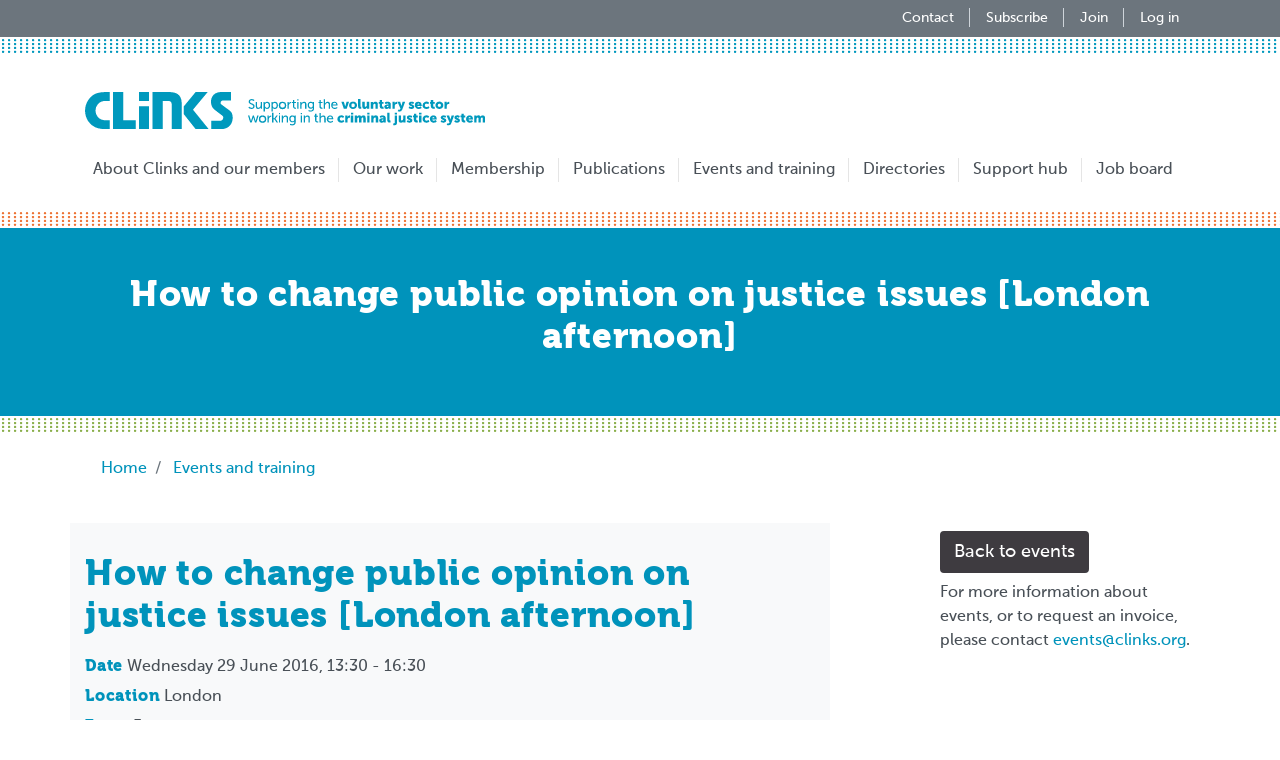

--- FILE ---
content_type: text/html; charset=UTF-8
request_url: https://www.clinks.org/events/how-change-public-opinion-justice-issues-london-afternoon
body_size: 4829
content:
<!DOCTYPE html>
<html lang="en" dir="ltr" prefix="content: http://purl.org/rss/1.0/modules/content/  dc: http://purl.org/dc/terms/  foaf: http://xmlns.com/foaf/0.1/  og: http://ogp.me/ns#  rdfs: http://www.w3.org/2000/01/rdf-schema#  schema: http://schema.org/  sioc: http://rdfs.org/sioc/ns#  sioct: http://rdfs.org/sioc/types#  skos: http://www.w3.org/2004/02/skos/core#  xsd: http://www.w3.org/2001/XMLSchema# ">
  <head>
    <meta charset="utf-8" />
<script async src="https://www.googletagmanager.com/gtag/js?id=UA-12570980-2"></script>
<script>window.dataLayer = window.dataLayer || [];function gtag(){dataLayer.push(arguments)};gtag("js", new Date());gtag("set", "developer_id.dMDhkMT", true);gtag("config", "UA-12570980-2", {"groups":"default","page_placeholder":"PLACEHOLDER_page_path","allow_ad_personalization_signals":false});gtag("config", "UA-12570980-1", {"groups":"default","page_placeholder":"PLACEHOLDER_page_path","allow_ad_personalization_signals":false});gtag("config", "UA-12570981-1", {"groups":"default","page_placeholder":"PLACEHOLDER_page_path","allow_ad_personalization_signals":false});</script>
<meta name="description" content="Clinks, in partnership with Transform Justice, are running these half-day workshops which will cover how to use powerful new approaches to winning arguments on the justice system. The workshops are based on robust research which reveals that some well-used sector messages are counter-productive, while others are very effective. You will learn how to make your communications more powerful for the public, the media and policy makers.Please note: these workshops are the same as the other workshops being hosted and run separately by Transform Justice (8th and 10th June 2016).To book on to this event please email events@clinks.orgThis is one of a series of events, other dates and locations are available. Please see the main events page for more details." />
<link rel="canonical" href="https://clinks.org/events/how-change-public-opinion-justice-issues-london-afternoon" />
<meta property="og:site_name" content="Clinks" />
<meta property="og:url" content="https://clinks.org/events/how-change-public-opinion-justice-issues-london-afternoon" />
<meta property="og:title" content="How to change public opinion on justice issues [London afternoon]" />
<meta name="twitter:card" content="summary" />
<meta name="twitter:site" content="@clinks_tweets" />
<meta name="twitter:title" content="How to change public opinion on justice issues [London afternoon]" />
<meta name="twitter:creator" content="@clinks_tweets" />
<meta name="Generator" content="Drupal 11 (https://www.drupal.org); Commerce 3" />
<meta name="MobileOptimized" content="width" />
<meta name="HandheldFriendly" content="true" />
<meta name="viewport" content="width=device-width, initial-scale=1.0" />
<link rel="icon" href="/themes/clinks/clinks_theme/favicon.ico" type="image/vnd.microsoft.icon" />

    <title>How to change public opinion on justice issues [London afternoon]</title>
    <link rel="stylesheet" media="all" href="/sites/default/files/css/css_5pebIJ_-6SHzsFIgvs75VAaCCgh43AjSX3u4epMsmhI.css?delta=0&amp;language=en&amp;theme=clinks_theme&amp;include=eJxLys8vKS4pSiww0U_PyU9KzNFJzsnMyy6OL8lIzU3VT8vPKynWKa4sLknN1U9KLE4FAM2kEsk" />
<link rel="stylesheet" media="all" href="/sites/default/files/css/css_LdUMllzrXEvmHIPMcb2EBvqE2U50rhGDZpuRsf-5Bjk.css?delta=1&amp;language=en&amp;theme=clinks_theme&amp;include=eJxLys8vKS4pSiww0U_PyU9KzNFJzsnMyy6OL8lIzU3VT8vPKynWKa4sLknN1U9KLE4FAM2kEsk" />
<link rel="stylesheet" media="all" href="//fonts.googleapis.com/css?family=Playfair+Display:400,900" />

    
  </head>
  <body>
        <a href="#main-content" class="visually-hidden focusable">
      Skip to main content
    </a>
    
      <div class="dialog-off-canvas-main-canvas" data-off-canvas-main-canvas>
    <div class="layout-container">
    <header id="header" class="header" role="banner" aria-label="Site header">
          <div class="section layout-container clearfix">
          

      </div>
                <div class="header-outside">
            <div class="header-banner">
                <div class="container d-flex flex-wrap justify-content-lg-end justify-content-center">
                      <nav>

        <ul region="header_banner" class="nav ml-sm-auto">
          <li class="nav-item">
        <a href="/contact-us" class="nav-link" data-drupal-link-system-path="node/270">Contact</a>
              </li>
          <li class="nav-item">
        <a href="/subscribe" class="nav-link" data-drupal-link-system-path="subscribe">Subscribe</a>
              </li>
          <li class="nav-item">
        <a href="/membership" class="nav-link" data-drupal-link-system-path="node/259">Join</a>
              </li>
          <li class="nav-item">
        <a href="/user/login" class="nav-link" data-drupal-link-system-path="user/login">Log in</a>
              </li>
        </ul>
  

</nav>


                </div>
            </div>
        </div>
              <div class="navigation">
        <div class="navigation-sticky">
          <div class="container">
            <nav class="navbar navbar-expand-xl navbar-light">
                      <a href="/" title="Home" rel="home" class="navbar-brand">
      <img src="/themes/clinks/clinks_theme/logo.svg" alt="Home" width="400px" class="img-fluid"/>
    </a>
      
  <button class="navbar-toggler mx-auto mx-sm-0" type="button" data-toggle="collapse" data-target="#navbar" aria-controls="navbar" aria-expanded="false" aria-label="Toggle navigation">
    <span class="navbar-toggler-icon"></span>
  </button>
      
    <div class="collapse navbar-collapse text-sm-center" id="navbar">
<ul region="header" class="navbar-nav mt-2 mt-lg-0">
          <li class="nav-item">
        <a href="/about" class="nav-link" data-drupal-link-system-path="node/197">About Clinks and our members</a>
              </li>
          <li class="nav-item">
        <a href="/our-work" class="nav-link" data-drupal-link-system-path="node/47">Our work</a>
              </li>
          <li class="nav-item">
        <a href="/membership" class="nav-link" data-drupal-link-system-path="node/259">Membership</a>
              </li>
          <li class="nav-item">
        <a href="/publications" class="nav-link" data-drupal-link-system-path="node/105">Publications</a>
              </li>
          <li class="nav-item">
        <a href="/events" title="Events listings" class="nav-link" data-drupal-link-system-path="events">Events and training</a>
              </li>
          <li class="nav-item">
        <a href="/directories" class="nav-link" data-drupal-link-system-path="node/11">Directories</a>
              </li>
          <li class="nav-item">
        <a href="/support-hub" class="nav-link" data-drupal-link-system-path="node/3288">Support hub</a>
              </li>
          <li class="nav-item">
        <a href="/vacancies" class="nav-link" data-drupal-link-system-path="voluntary-community-sector/vacancies">Job board</a>
              </li>
        </ul>
</div>
  


  

            </nav>
          </div>
        </div>
      </div>
    </header>
    <main id="content" class="column main-content" role="main">
        <a id="main-content" tabindex="-1"></a>
                    <div class="layout-content-title">
                    <div class="content-title-borders">
        
                    <div class="content-title-color">
                                    
  <div class="container">
    <h1 class="page-title h2">How to change public opinion on justice issues [London afternoon]</h1>
  </div>


                            </div>
            </div>
            </div>
                            <div id="block-clinks-theme-breadcrumbs">
  
    
      <div class="breadcrumb-wrapper container">
  <nav role="navigation" aria-labelledby="system-breadcrumb">
    <h2 id="system-breadcrumb" class="visually-hidden">Breadcrumb</h2>
    <ol class="breadcrumb">
                  <li class="breadcrumb-item">
                              <a href="/">Home</a>
                        </li>
                  <li class="breadcrumb-item">
                              <a href="/events">Events and training</a>
                        </li>
            </ol>
  </nav>
</div>

  </div>


                            <div data-drupal-messages-fallback class="hidden"></div>


                <div class="layout-content container">
            <div class="row">
                                                                <div id="main-content" class="column order-2 col-lg-12">
                    <div id="block-clinks-theme-content">
  
    
      <div class="event">
    <div class="row mb-4">
        <div class="col-md-8 bg-light py-5">
            <h2>
<div class="field field--name-title field--type-string">
    <div class="field-items">
      <div class="field-item">How to change public opinion on justice issues [London afternoon]</div>
    </div>
</div>
</h2>
            <p class="lead"></p>
            
<div class="field field--name-date field--type-daterange">
    <h6 class="d-inline-block field-label">Date</h6>
    <div class="d-inline-block align-top field-items">
      <div class="field-item">Wednesday 29 June 2016, 13:30 - 16:30</div>
    </div>
</div>

            
<div class="field field--name-venue field--type-string">
    <h6 class="d-inline-block field-label">Location</h6>
    <div class="d-inline-block align-top field-items">
      <div class="field-item">London</div>
    </div>
</div>

            
<div class="field field--name-price field--type-string">
    <h6 class="d-inline-block field-label">From</h6>
    <div class="d-inline-block align-top field-items">
      <div class="field-item">Free</div>
    </div>
</div>

            
        </div>
        <div class="col-md-3 offset-md-1">
            <div class="mb-2"><a href="/events" class="book-now btn text-wrap btn-primary mb-2 mb-lg-0 my-2">Back to events</a></div>
            <p>For more information about events, or to request an invoice, please contact <a href="mailto:events@clinks.org">events@clinks.org</a>.</p>
        </div>
    </div>
    <div class="row">
        <div class="col">

            
<div class="field field--name-description field--type-text-long">
    <div class="field-items">
      <div class="field-item"><p>Clinks, in partnership with&nbsp;<a href="http://www.transformjustice.org.uk/">Transform Justice,</a>&nbsp;are running these half-day workshops which will cover how to use powerful new&nbsp;approaches to winning arguments on the justice system. The workshops are based on&nbsp;robust research which&nbsp;reveals that some well-used sector messages&nbsp;are counter-productive, while others are very effective. You will learn how to make your communications more powerful for the public, the media and policy makers.</p><p>Please note: these workshops are the same as the other workshops being hosted and run separately by Transform Justice (8th and 10th June 2016).</p><p>To book on to this event please email <a href="mailto:events@clinks.org">events@clinks.org</a></p><p><span>This is one of a series of events, other dates and locations are available. Please see the&nbsp;</span><a href="http://www.clinks.org/events">main events page</a><span>&nbsp;for more details.</span></p></div>
    </div>
</div>

            <h3></h3>
            
            <h3></h3>
            
            <h3></h3>
            
            
        </div>
    </div>
</div>

  </div>


                </div>
            </div>
        </div>
    </main>
    <footer id="footer" class="site-footer" role="contentinfo">
    <div class="container">
        <div class="row">
                            <div class="col-sm" id="footer-one">
                    <div id="block-clinkscopyright">
  
    
      <p>&copy; Clinks 2026. All rights reserved.</p>
  </div>
<div id="block-charityinformation">
  
    
      
<div class="field field--name-body field--type-text-with-summary">
    <div class="field-items">
      <div class="field-item"><p>Clinks<br>
82A James Carter Road&nbsp;<br>
Mildenhall&nbsp;<br>
Suffolk&nbsp;<br>
IP28 7DE&nbsp;</p>

<p>020 4502 6774</p>

<p><a href="mailto:info@clinks.org">info@clinks.org</a></p>

<p>Clinks is a registered charity no. 1074546 and a company limited by guarantee, registered in England no. 3562176</p></div>
    </div>
</div>

  </div>


                </div>
                                        <div class="col-sm" id="footer-two">
                    <nav role="navigation" aria-labelledby="block-clinks-theme-footer-menu" id="block-clinks-theme-footer">
            
  <h2 class="visually-hidden" id="block-clinks-theme-footer-menu">Footer menu</h2>
  

        
                            <ul region="footer_two" class="list-unstyled">
                            <li>
                <a href="/user/login?destination=/user" data-drupal-link-query="{&quot;destination&quot;:&quot;\/user&quot;}" data-drupal-link-system-path="user/login">Login/register</a>
                            </li>
                    <li>
                <a href="/privacy-policy" data-drupal-link-system-path="node/265">Privacy Policy</a>
                            </li>
                    <li>
                <a href="/terms" data-drupal-link-system-path="node/266">Terms &amp; Conditions</a>
                            </li>
                    <li>
                <a href="https://www.clinks.org/contact-us" title="Links to our contact us page">Contact us</a>
                            </li>
                    <li>
                <a href="/complaints" title="Complaints" data-drupal-link-system-path="node/675">Complaints</a>
                            </li>
                    <li>
                <a href="/acknowledgements" data-drupal-link-system-path="node/267">Acknowledgements</a>
                            </li>
                    <li>
                <a href="/legal" data-drupal-link-system-path="node/268">Legal Info</a>
                            </li>
                    <li>
                <a href="/donate" title="Donate to Clinks" data-drupal-link-system-path="node/653">Donate</a>
                            </li>
                    <li>
                <a href="https://www.clinks.org/voluntary-community-sector/vacancies?keys=clinks&amp;sort_by=created">Work for Clinks</a>
                            </li>
                    <li>
                <a href="/sitemap">Sitemap</a>
                            </li>
                </ul>
    


  </nav>


                </div>
                                        <div class="col-sm" id="footer-three">
                    <div id="block-socialmediafooter">
  
    
      
<div class="field field--name-body field--type-text-with-summary">
    <div class="field-items">
      <div class="field-item"><div class="social-wrapper">
<a class="mr-2" href="http://twitter.com/clinks_tweets" rel="noopener" target="_blank" title="Clinks Twitter">
<?xml version="1.0" encoding="utf-8"?>
<svg version="1.1" x="0px" y="0px" viewBox="0 0 38 38" style="enable-background:new 0 0 38 38;" xml:space="preserve" width="50px" height="50px" xmlns:xlink="http://www.w3.org/1999/xlink">
<circle fill="#fff" id="circle-twitter-reverse" cx="19" cy="19" r="19" />
<path id="twitter-reverse" fill="#1DA1F2" d="M28.9,13.9c0,0.2,0,0.4,0,0.7c0,6.8-5.2,14.6-14.6,14.6c-2.8,0-5.5-0.8-7.9-2.3
c0.4,0,0.8,0.1,1.2,0.1c2.3,0,4.5-0.8,6.4-2.2c-2.2,0-4.1-1.5-4.8-3.6c0.3,0.1,0.6,0.1,1,0.1c0.5,0,0.9-0.1,1.3-0.2
c-2.4-0.5-4.1-2.6-4.1-5V16c0.7,0.4,1.5,0.6,2.3,0.6c-2.3-1.5-3-4.5-1.6-6.9c2.6,3.2,6.4,5.2,10.6,5.4c-0.1-0.4-0.1-0.8-0.1-1.2
c0-2.8,2.3-5.1,5.1-5.1c1.4,0,2.8,0.6,3.7,1.6c1.1-0.2,2.2-0.6,3.3-1.2c-0.4,1.2-1.2,2.2-2.3,2.8c1-0.1,2-0.4,2.9-0.8
C30.8,12.3,29.9,13.2,28.9,13.9z" />
</svg>
</a>
<a class="mr-2" href="http://www.youtube.com/user/ClinksVideos" rel="noopener" target="_blank" title="Clinks YouTube">
<?xml version="1.0" encoding="utf-8"?>
<svg version="1.1" id="Layer_1" x="0px" y="0px" viewBox="0 0 38 38" style="enable-background:new 0 0 38 38;" xml:space="preserve" width="50px" height="50px" xmlns:xlink="http://www.w3.org/1999/xlink">
<circle fill="#fff" id="circle-youtube-reverse" cx="19" cy="19" r="19" />
<g>
	<path id="youtube-reverse" fill="#ff0000" d="M31,13c-0.3-1.1-1.1-1.9-2.2-2.2c-1.9-0.6-9.8-0.6-9.8-0.6s-7.8,0-9.8,0.5C8.2,11,7.3,11.8,7,13
		c-0.5,1.9-0.5,6-0.5,6s0,4.1,0.5,6.1c0.3,1.1,1.1,1.9,2.2,2.2c1.9,0.5,9.8,0.5,9.8,0.5s7.8,0,9.8-0.5c1.1-0.3,1.9-1.1,2.2-2.2
		c0.5-1.9,0.5-6.1,0.5-6.1S31.5,14.9,31,13z" />
	<path id="circle-youtube-reverse" fill="#fff" d="M16.5,22.7v-7.4L23,19L16.5,22.7z" />
</g>
</svg>
</a>
<a href="https://www.linkedin.com/company/clinks---supporting-voluntary-organisations-that-work-with-offenders/" rel="noopener" target="_blank" title="Clinks LinkedIn">
            <?xml version="1.0" encoding="utf-8"?>
            <svg version="1.1" id="Layer_1" x="0px" y="0px" viewBox="0 0 38 38" style="enable-background:new 0 0 38 38;" xml:space="preserve" width="50px" height="50px" xmlns:xlink="http://www.w3.org/1999/xlink">
            <circle fill="#fff" id="circle-linkedin-reverse" cx="19" cy="19" r="19" />
            <g>
            <polygon fill="#0077B5" id="linkedin-reverse" points="13.4,29.2 9.1,29.2 9.1,15.6 13.4,15.6 13.4,29.2 	" />
            <circle fill="#0077B5" id="linkedin-reverse" cx="11.2" cy="11.2" r="2.4" />
            <path fill="#0077B5" id="linkedin-reverse" d="M29.2,29.2H25v-6.6c0-1.6,0-3.7-2.2-3.7s-2.5,1.7-2.5,3.6v6.8H16V15.6h4.1v1.8h0c0.6-1,1.9-2.2,4-2.2
            c4.2,0,5,2.9,5,6.5V29.2z" />
            </g>
            </svg>
</a>
</div></div>
    </div>
</div>

  </div>


                </div>
                    </div>
    </div>
</footer></div>

  </div>

    
    <script type="application/json" data-drupal-selector="drupal-settings-json">{"path":{"baseUrl":"\/","pathPrefix":"","currentPath":"event\/112","currentPathIsAdmin":false,"isFront":false,"currentLanguage":"en"},"pluralDelimiter":"\u0003","suppressDeprecationErrors":true,"google_analytics":{"account":"UA-12570980-2","trackOutbound":true,"trackMailto":true,"trackTel":true,"trackDownload":true,"trackDownloadExtensions":"7z|aac|arc|arj|asf|asx|avi|bin|csv|doc(x|m)?|dot(x|m)?|exe|flv|gif|gz|gzip|hqx|jar|jpe?g|js|mp(2|3|4|e?g)|mov(ie)?|msi|msp|pdf|phps|png|ppt(x|m)?|pot(x|m)?|pps(x|m)?|ppam|sld(x|m)?|thmx|qtm?|ra(m|r)?|sea|sit|tar|tgz|torrent|txt|wav|wma|wmv|wpd|xls(x|m|b)?|xlt(x|m)|xlam|xml|z|zip"},"user":{"uid":0,"permissionsHash":"f3256a87909e2418152e503fb88567a3804199963a9c21db843c9139fb68d017"}}</script>
<script src="/sites/default/files/js/js_fpICZQkUHCLgcOdpbzXIgUd-D0mCKjt3IFJCP-_TjDw.js?scope=footer&amp;delta=0&amp;language=en&amp;theme=clinks_theme&amp;include=eJx1zEEOwyAMBMAP0XLpf5AxDkFQjGynKL9vLj0kSm-rHe1GZlMTGC8ff_EZNzPuLt4ZcmswlO41CY_E88-WlyUg9A-ow1Z61WArvclDx5UlKMpxfia1gnUPK0EiOZMVa_SIgDULbz1ddBYzkjBLymQuM-dGATq0_bhUfy2-iE5pPw"></script>

  </body>
</html>
